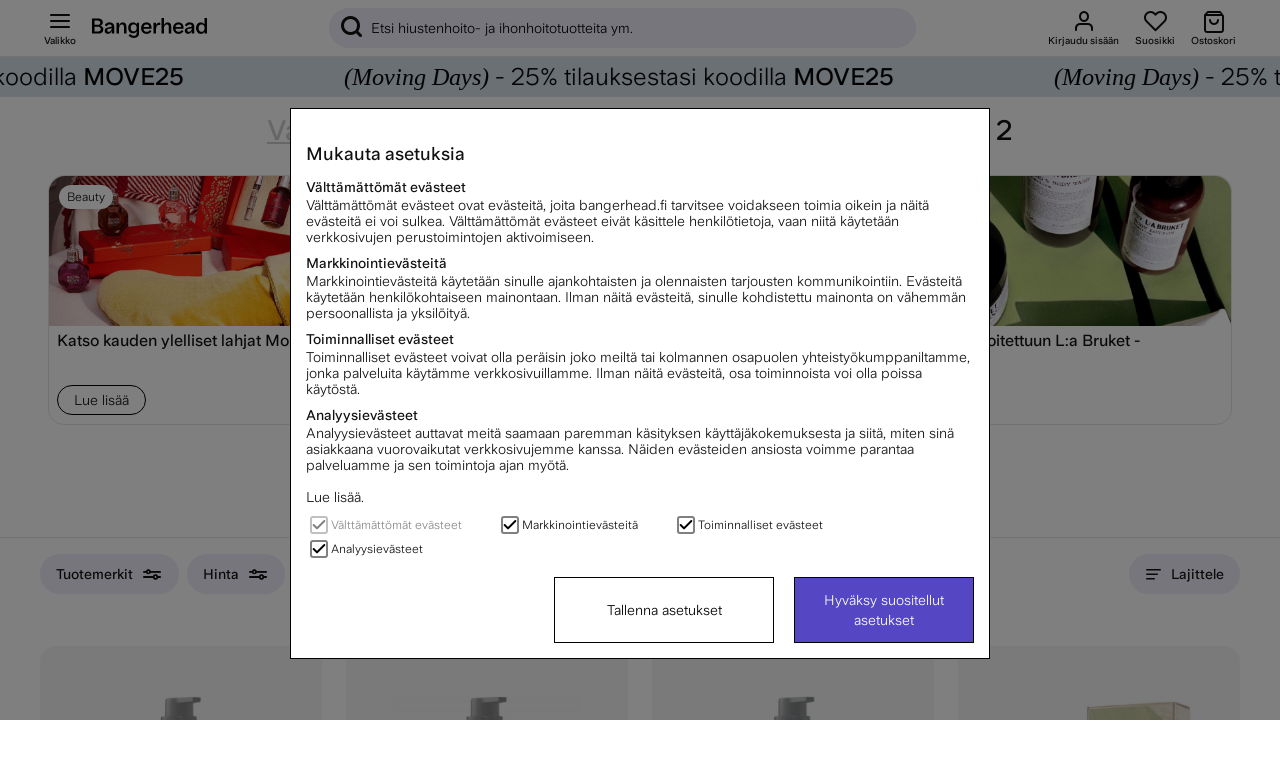

--- FILE ---
content_type: text/javascript; charset=utf-8
request_url: https://www.bangerhead.fi/themes/master/design/script/articleHelper-min.js?1730361489
body_size: -137
content:
'use strict';(function(factory,fs){if(factory.hasOwnProperty('articleHelper')){for(var f in fs){if(factory.articleHelper.hasOwnProperty(f)){factory.articleHelper[f]=fs[f];}}}})(this||window,{isVariant:function(j,el){var checkJqueryEl=function(_e){if(_e.data('varbtn')){return+_e.data('varbtn')>0;}
return false;},checkJsElement=function(_e){};return(j===true)?checkJqueryEl(el):checkJsElement(el);}});
